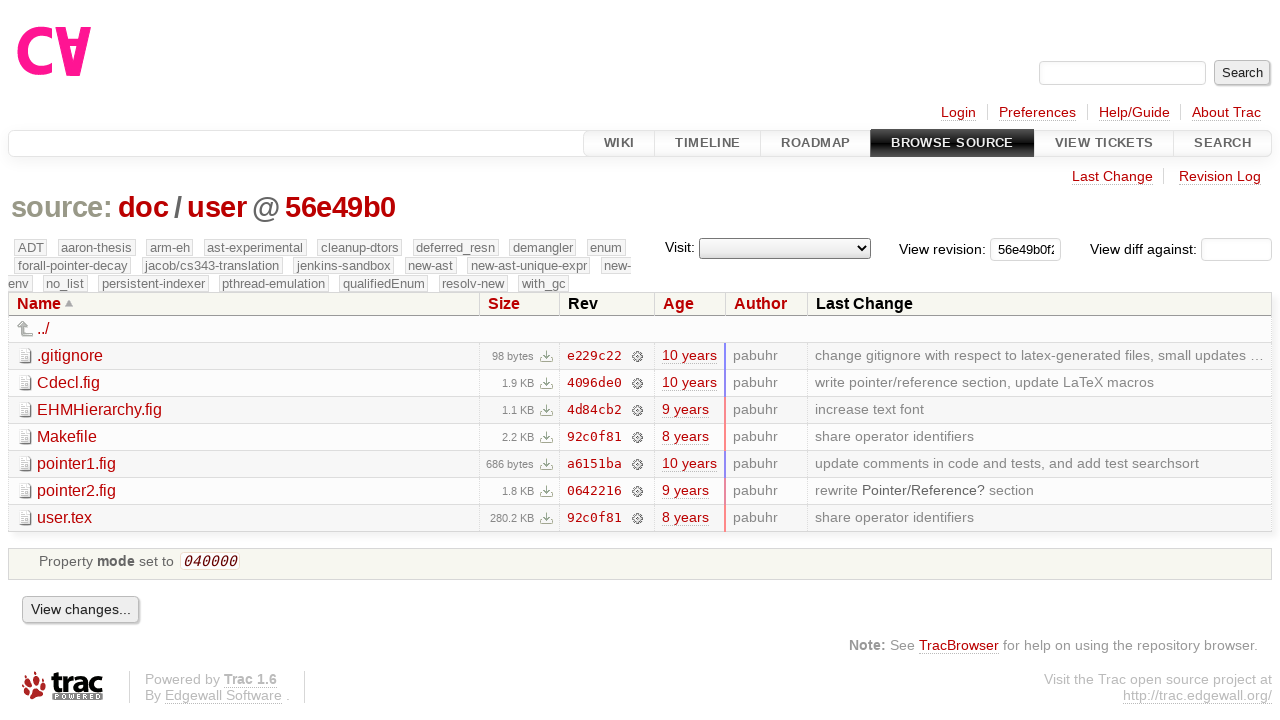

--- FILE ---
content_type: text/html;charset=utf-8
request_url: https://cforall.uwaterloo.ca/trac/browser/doc/user?rev=56e49b0f2a7f4c543915bdf9e4bd2fa65be2d947&order=name
body_size: 5488
content:


<!DOCTYPE html>
<html lang="en-US">   <head>
    <!-- # block head (placeholder in theme.html) -->
        <!-- # block head (content inherited from layout.html) -->
    <title>
user in doc          – Cforall

    </title>

    <meta http-equiv="Content-Type" content="text/html; charset=UTF-8" />
    <meta http-equiv="X-UA-Compatible" content="IE=edge" />
    <!--[if IE]><script>
        if (/^#__msie303:/.test(window.location.hash))
        window.location.replace(window.location.hash.replace(/^#__msie303:/, '#'));
        </script><![endif]-->

    <link rel="start"  href="/trac/wiki" />
    <link rel="search"  href="/trac/search" />
    <link rel="help"  href="/trac/wiki/TracGuide" />
    <link rel="stylesheet"  href="/trac/chrome/common/css/trac.css" type="text/css" />
    <link rel="stylesheet"  href="/trac/chrome/common/css/browser.css" type="text/css" />
    <link rel="icon"  href="/trac/chrome/common/trac.ico" type="image/x-icon" />
    <link rel="up"  href="/trac/browser/doc?order=name&amp;rev=56e49b0f2a7f4c543915bdf9e4bd2fa65be2d947" title="Parent directory" />
    <noscript>
      <style>
        .trac-noscript { display: none !important }
      </style>     </noscript>
    <link type="application/opensearchdescription+xml" rel="search"
          href="/trac/search/opensearch"
          title="Search Cforall"/>
    <script src="/trac/chrome/common/js/jquery.js"></script>
    <script src="/trac/chrome/common/js/babel.js"></script>
    <script src="/trac/chrome/common/js/trac.js"></script>
    <script src="/trac/chrome/common/js/search.js"></script>
    <script src="/trac/chrome/common/js/folding.js"></script>
    <script src="/trac/chrome/common/js/expand_dir.js"></script>
    <script src="/trac/chrome/common/js/keyboard_nav.js"></script>
    <script>
      jQuery(function($) {
        $(".trac-autofocus").focus();
        $(".trac-target-new").attr("target", "_blank");
        if ($.ui) { /* is jquery-ui added? */
          $(".trac-datepicker:not([readonly])")
            .prop("autocomplete", "off").datepicker();
          // Input current date when today is pressed.
          var _goToToday = $.datepicker._gotoToday;
          $.datepicker._gotoToday = function(id) {
            _goToToday.call(this, id);
            this._selectDate(id)
          };
          $(".trac-datetimepicker:not([readonly])")
            .prop("autocomplete", "off").datetimepicker();
        }
        $(".trac-disable").disableSubmit(".trac-disable-determinant");
        setTimeout(function() { $(".trac-scroll").scrollToTop() }, 1);
        $(".trac-disable-on-submit").disableOnSubmit();
      });
    </script>
    <!--   # include 'site_head.html' (layout.html) -->
    <!--   end of site_head.html -->
    <!-- # endblock head (content inherited from layout.html) -->


    <meta name="ROBOTS" content="NOINDEX" />
    <script>
      jQuery(function($) {
        $(".trac-toggledeleted").show().click(function() {
                  $(this).siblings().find(".trac-deleted").toggle();
                  return false;
        }).click();
        $("#jumploc input").hide();
        $("#jumploc select").change(function () {
          this.parentNode.parentNode.submit();
        });

          /* browsers using old WebKits have issues with expandDir... */
          var webkit_rev = /AppleWebKit\/(\d+)/.exec(navigator.userAgent);
          if ( !webkit_rev || (521 - webkit_rev[1]).toString()[0] == "-" )
            enableExpandDir(null, $("table.dirlist tr"), {
                action: 'inplace',
                range_min_secs: '63600654864',
                range_max_secs: '63637720505'
            });
      });
    </script>
    <!-- # endblock head (placeholder in theme.html) -->
  </head> 
  <body>
    <!-- # block body (content inherited from theme.html) -->
    <!--   # include 'site_header.html' (theme.html) -->
    <!--   end of site_header.html -->

    <div id="banner">
      <div id="header">
        <a id="logo"
           href="/">
          <img  alt="Cforall" src="/trac/chrome/site/logo.svg" /></a>


      </div>
      <form id="search" action="/trac/search" method="get">
        <div>
          <label for="proj-search">Search:</label>
          <input type="text" id="proj-search" name="q" size="18"
                  value="" />
          <input type="submit" value="Search" />
        </div>
      </form>
          <div id="metanav" class="nav">
      <ul><li  class="first"><a href="/trac/login">Login</a></li><li ><a href="/trac/prefs">Preferences</a></li><li ><a href="/trac/wiki/TracGuide">Help/Guide</a></li><li  class="last"><a href="/trac/about">About Trac</a></li></ul>
    </div>

    </div>
        <div id="mainnav" class="nav">
      <ul><li  class="first"><a href="/trac/wiki">Wiki</a></li><li ><a href="/trac/timeline">Timeline</a></li><li ><a href="/trac/roadmap">Roadmap</a></li><li  class="active"><a href="/trac/browser">Browse Source</a></li><li ><a href="/trac/report">View Tickets</a></li><li  class="last"><a href="/trac/search">Search</a></li></ul>
    </div>


    <div id="main"
         >
      <div id="ctxtnav" class="nav">
        <h2>Context Navigation</h2>
        <ul>
          <li  class="first"><a href="/trac/changeset/92c0f814eb9a7a9fdc68157a5d60b40b700525c2/doc/user">Last Change</a></li>
          <li  class="last"><a href="/trac/log/doc/user?rev=56e49b0f2a7f4c543915bdf9e4bd2fa65be2d947">Revision Log</a></li>
        </ul>
        <hr />
      </div>

      

      

      <!-- # block content (placeholder in theme.html) -->
    <div id="content" class="browser">

      <h1>


<a class="pathentry first" href="/trac/browser?order=name&amp;rev=56e49b0f2a7f4c543915bdf9e4bd2fa65be2d947"
   title="Go to repository root">source:</a>
<a class="pathentry" href="/trac/browser/doc?order=name&amp;rev=56e49b0f2a7f4c543915bdf9e4bd2fa65be2d947"
   title="View doc">doc</a><span class="pathentry sep">/</span><a class="pathentry" href="/trac/browser/doc/user?order=name&amp;rev=56e49b0f2a7f4c543915bdf9e4bd2fa65be2d947"
   title="View user">user</a><span class="pathentry sep">@</span>
<a class="pathentry" href="/trac/changeset/56e49b0f2a7f4c543915bdf9e4bd2fa65be2d947/"
   title="View changeset 56e49b0">56e49b0</a>
<br style="clear: both" />
      </h1>

      <div id="diffrev">
        <form action="/trac/changeset" method="get">
          <div>
            <label title="Show the diff against a specific revision">
              View diff against:
              <input type="text" name="old" size="6"/>
              <input type="hidden" name="old_path" value="/doc/user"/>
              <input type="hidden" name="new" value="56e49b0f2a7f4c543915bdf9e4bd2fa65be2d947"/>
              <input type="hidden" name="new_path" value="/doc/user"/>
            </label>
          </div>
        </form>
      </div>

      <div id="jumprev">
        <form action="/trac/browser/doc/user" method="get">
          <div>
            <label for="rev"
                   title="Hint: clear the field to view latest revision">
              View revision:</label>
            <input type="text" id="rev" name="rev" value="56e49b0f2a7f4c543915bdf9e4bd2fa65be2d947"
                   size="6" />
          </div>
        </form>
      </div>

      <div id="jumploc">
        <form action="/trac/browser/doc/user" method="get">
          <div class="buttons">
            <label for="preselected">Visit:</label>
            <select id="preselected" name="preselected">
              <option selected="selected"></option>
              <optgroup label="branches">
                <option value="/trac/browser/?rev=a2940184aebc6f80c24f4bcf27314dd18e96cec7">master</option>
                <option value="/trac/browser/?rev=fa2c005cdb7210e3aaf9b1170f05fbc75444ece7">ADT</option>
                <option value="/trac/browser/?rev=f845e8037246bd5e7cd820b02574b6b12a8fa7c0">aaron-thesis</option>
                <option value="/trac/browser/?rev=e8261bb2d5672221f593ba7abb77aa70dd80c822">arm-eh</option>
                <option value="/trac/browser/?rev=62d62db217dc9f917346863faa9d03148d98844f">ast-experimental</option>
                <option value="/trac/browser/?rev=ebc0a8508f37013cbbf949f24358bf6b448d429e">cleanup-dtors</option>
                <option value="/trac/browser/?rev=9f70ab57e9b76f554f66f776331f1a9a40295901">ctor</option>
                <option value="/trac/browser/?rev=1cc4390a9eac2ad86029fdf9cdced2a90cceb75b">deferred_resn</option>
                <option value="/trac/browser/?rev=51a455ce8fcd3dc3440ebf6277727b4f997b7eb1">demangler</option>
                <option value="/trac/browser/?rev=365c8dcbd76a5d6cafc342a140f686a573523fea">enum</option>
                <option value="/trac/browser/?rev=a55649200b5601ebf0ca0b430984b9546e7bed94">forall-pointer-decay</option>
                <option value="/trac/browser/?rev=f80e0218b8bdbe9f5f85bfa8c85ed2fc2c7645ce">gc_noraii</option>
                <option value="/trac/browser/?rev=a3cadfcf7de2a83c2d884dd711e7f82979272284">jacob/cs343-translation</option>
                <option value="/trac/browser/?rev=b5bb4442cf6a35d1075c59910d610592e5d09ca8">jenkins-sandbox</option>
                <option value="/trac/browser/?rev=f4903dfec6bc8667dce33d9e72aacb09998f2836">memory</option>
                <option value="/trac/browser/?rev=13d33a758fd4097ca7b39a0687501ef7853332a1">new-ast</option>
                <option value="/trac/browser/?rev=f95634ee1f70e0dd4ea661aa832925cf8415519a">new-ast-unique-expr</option>
                <option value="/trac/browser/?rev=6fa409e60944afeeef4d43966ffffde577a879ef">new-env</option>
                <option value="/trac/browser/?rev=2f42718dd1dafad85f808eaefd91c3a4c1871b20">no_list</option>
                <option value="/trac/browser/?rev=114bde658eed1edf31cde78bd21584a1ced7df2e">persistent-indexer</option>
                <option value="/trac/browser/?rev=9cd5bd2665deba4718673a3686869490de73341e">pthread-emulation</option>
                <option value="/trac/browser/?rev=12df6fe35a1d7d73a64293320db6c3a0b195af33">qualifiedEnum</option>
                <option value="/trac/browser/?rev=4edf753a2b41b8818de95cba5f6d26e38456ef5c">resolv-new</option>
                <option value="/trac/browser/?rev=9ea58cac814e1fbdbd5b756e5e904af42a770b68">string</option>
                <option value="/trac/browser/?rev=28f3a190cabb48116467ce6e1ebc74a38dac95b7">with_gc</option>
              </optgroup>
              <optgroup label="tags">
                <option value="/trac/browser/?rev=old-io">old-io</option>
                <option value="/trac/browser/?rev=old-sched">old-sched</option>
              </optgroup>
            </select>
            <input type="submit" value="Go!"
                   title="Jump to the chosen preselected path" />
          </div>
        </form>
      </div>
      <div class="trac-tags">
        <span  class="branch"
              title="Branch">ADT</span>
        <span  class="branch"
              title="Branch">aaron-thesis</span>
        <span  class="branch"
              title="Branch">arm-eh</span>
        <span  class="branch"
              title="Branch">ast-experimental</span>
        <span  class="branch"
              title="Branch">cleanup-dtors</span>
        <span  class="branch"
              title="Branch">deferred_resn</span>
        <span  class="branch"
              title="Branch">demangler</span>
        <span  class="branch"
              title="Branch">enum</span>
        <span  class="branch"
              title="Branch">forall-pointer-decay</span>
        <span  class="branch"
              title="Branch">jacob/cs343-translation</span>
        <span  class="branch"
              title="Branch">jenkins-sandbox</span>
        <span  class="branch"
              title="Branch">new-ast</span>
        <span  class="branch"
              title="Branch">new-ast-unique-expr</span>
        <span  class="branch"
              title="Branch">new-env</span>
        <span  class="branch"
              title="Branch">no_list</span>
        <span  class="branch"
              title="Branch">persistent-indexer</span>
        <span  class="branch"
              title="Branch">pthread-emulation</span>
        <span  class="branch"
              title="Branch">qualifiedEnum</span>
        <span  class="branch"
              title="Branch">resolv-new</span>
        <span  class="branch"
              title="Branch">with_gc</span>
      </div>
      <table class="listing dirlist" id="dirlist">



<thead>
  <tr>


<th  class="asc">
  <a title="Sort by name (descending)"
     href="/trac/browser/doc/user?desc=1&amp;rev=56e49b0f2a7f4c543915bdf9e4bd2fa65be2d947">Name</a>
</th>

<th >
  <a title="Sort by size (ascending)"
     href="/trac/browser/doc/user?order=size&amp;rev=56e49b0f2a7f4c543915bdf9e4bd2fa65be2d947">Size</a>
</th>
    <th class="rev">Rev</th>

<th >
  <a title="Sort by date (ascending)"
     href="/trac/browser/doc/user?order=date&amp;rev=56e49b0f2a7f4c543915bdf9e4bd2fa65be2d947">Age</a>
</th>

<th >
  <a title="Sort by author (ascending)"
     href="/trac/browser/doc/user?order=author&amp;rev=56e49b0f2a7f4c543915bdf9e4bd2fa65be2d947">Author</a>
</th>
    <th class="change">Last Change</th>
  </tr>
</thead>
        <tbody>
          <tr class="even">
            <td class="name" colspan="6">
              <a class="parent" title="Parent Directory"
                 href="/trac/browser/doc?order=name&amp;rev=56e49b0f2a7f4c543915bdf9e4bd2fa65be2d947">../</a>
            </td>
          </tr>



<tr class="odd">
  <td class="name">
    <a class="file"
       title="View File"
       href="/trac/browser/doc/user/.gitignore?rev=56e49b0f2a7f4c543915bdf9e4bd2fa65be2d947">.gitignore</a>
  </td>
  <td class="size">
    <span title="98 bytes">98 bytes</span>
    <a href="/trac/export/56e49b0f2a7f4c543915bdf9e4bd2fa65be2d947/doc/user/.gitignore"
       class="trac-rawlink"
       title="Download">&#8203;</a>
  </td>
  <td class="rev">
    <a title="View Revision Log"
       href="/trac/log/doc/user/.gitignore?rev=56e49b0f2a7f4c543915bdf9e4bd2fa65be2d947">e229c22</a>
    <a title="View Changeset" class="chgset"
       href="/trac/changeset/e229c2272ab72542375efbd4ac6ca3037f4360ce/">&nbsp;</a>
  </td>
  <td class="age"
       style="border-color: rgb(136,136,255)">
    <a class="timeline" href="/trac/timeline?from=2016-06-04T12%3A34%3A24-04%3A00&amp;precision=second" title="See timeline at Jun 4, 2016, 12:34:24 PM">10 years</a>
  </td>
  <td class="author"><span class="trac-author">pabuhr</span></td>
  <td class="change">
    change gitignore with respect to latex-generated files, small updates …
  </td>
</tr>
<tr class="even">
  <td class="name">
    <a class="file"
       title="View File"
       href="/trac/browser/doc/user/Cdecl.fig?rev=56e49b0f2a7f4c543915bdf9e4bd2fa65be2d947">Cdecl.fig</a>
  </td>
  <td class="size">
    <span title="1986 bytes">1.9 KB</span>
    <a href="/trac/export/56e49b0f2a7f4c543915bdf9e4bd2fa65be2d947/doc/user/Cdecl.fig"
       class="trac-rawlink"
       title="Download">&#8203;</a>
  </td>
  <td class="rev">
    <a title="View Revision Log"
       href="/trac/log/doc/user/Cdecl.fig?rev=56e49b0f2a7f4c543915bdf9e4bd2fa65be2d947">4096de0</a>
    <a title="View Changeset" class="chgset"
       href="/trac/changeset/4096de0dcc74726f866aecbc8a9e4ef084268699/">&nbsp;</a>
  </td>
  <td class="age"
       style="border-color: rgb(144,136,246)">
    <a class="timeline" href="/trac/timeline?from=2016-07-06T21%3A11%3A20-04%3A00&amp;precision=second" title="See timeline at Jul 6, 2016, 9:11:20 PM">10 years</a>
  </td>
  <td class="author"><span class="trac-author">pabuhr</span></td>
  <td class="change">
    write pointer/reference section, update LaTeX macros
  </td>
</tr>
<tr class="odd">
  <td class="name">
    <a class="file"
       title="View File"
       href="/trac/browser/doc/user/EHMHierarchy.fig?rev=56e49b0f2a7f4c543915bdf9e4bd2fa65be2d947">EHMHierarchy.fig</a>
  </td>
  <td class="size">
    <span title="1140 bytes">1.1 KB</span>
    <a href="/trac/export/56e49b0f2a7f4c543915bdf9e4bd2fa65be2d947/doc/user/EHMHierarchy.fig"
       class="trac-rawlink"
       title="Download">&#8203;</a>
  </td>
  <td class="rev">
    <a title="View Revision Log"
       href="/trac/log/doc/user/EHMHierarchy.fig?rev=56e49b0f2a7f4c543915bdf9e4bd2fa65be2d947">4d84cb2</a>
    <a title="View Changeset" class="chgset"
       href="/trac/changeset/4d84cb247c7582cbb05be2b9f6dbd41a76cf4427/">&nbsp;</a>
  </td>
  <td class="age"
       style="border-color: rgb(249,136,141)">
    <a class="timeline" href="/trac/timeline?from=2017-07-17T14%3A20%3A41-04%3A00&amp;precision=second" title="See timeline at Jul 17, 2017, 2:20:41 PM">9 years</a>
  </td>
  <td class="author"><span class="trac-author">pabuhr</span></td>
  <td class="change">
    increase text font
  </td>
</tr>
<tr class="even">
  <td class="name">
    <a class="file"
       title="View File"
       href="/trac/browser/doc/user/Makefile?rev=56e49b0f2a7f4c543915bdf9e4bd2fa65be2d947">Makefile</a>
  </td>
  <td class="size">
    <span title="2219 bytes">2.2 KB</span>
    <a href="/trac/export/56e49b0f2a7f4c543915bdf9e4bd2fa65be2d947/doc/user/Makefile"
       class="trac-rawlink"
       title="Download">&#8203;</a>
  </td>
  <td class="rev">
    <a title="View Revision Log"
       href="/trac/log/doc/user/Makefile?rev=56e49b0f2a7f4c543915bdf9e4bd2fa65be2d947">92c0f81</a>
    <a title="View Changeset" class="chgset"
       href="/trac/changeset/92c0f814eb9a7a9fdc68157a5d60b40b700525c2/">&nbsp;</a>
  </td>
  <td class="age"
       style="border-color: rgb(254,136,136)">
    <a class="timeline" href="/trac/timeline?from=2017-08-06T20%3A41%3A30-04%3A00&amp;precision=second" title="See timeline at Aug 6, 2017, 8:41:30 PM">8 years</a>
  </td>
  <td class="author"><span class="trac-author">pabuhr</span></td>
  <td class="change">
    share operator identifiers
  </td>
</tr>
<tr class="odd">
  <td class="name">
    <a class="file"
       title="View File"
       href="/trac/browser/doc/user/pointer1.fig?rev=56e49b0f2a7f4c543915bdf9e4bd2fa65be2d947">pointer1.fig</a>
  </td>
  <td class="size">
    <span title="686 bytes">686 bytes</span>
    <a href="/trac/export/56e49b0f2a7f4c543915bdf9e4bd2fa65be2d947/doc/user/pointer1.fig"
       class="trac-rawlink"
       title="Download">&#8203;</a>
  </td>
  <td class="rev">
    <a title="View Revision Log"
       href="/trac/log/doc/user/pointer1.fig?rev=56e49b0f2a7f4c543915bdf9e4bd2fa65be2d947">a6151ba</a>
    <a title="View Changeset" class="chgset"
       href="/trac/changeset/a6151baa3a12bfe16ad97aa148f11da6d2d8d4c3/">&nbsp;</a>
  </td>
  <td class="age"
       style="border-color: rgb(144,136,246)">
    <a class="timeline" href="/trac/timeline?from=2016-07-05T18%3A35%3A10-04%3A00&amp;precision=second" title="See timeline at Jul 5, 2016, 6:35:10 PM">10 years</a>
  </td>
  <td class="author"><span class="trac-author">pabuhr</span></td>
  <td class="change">
    update comments in code and tests, and add test searchsort
  </td>
</tr>
<tr class="even">
  <td class="name">
    <a class="file"
       title="View File"
       href="/trac/browser/doc/user/pointer2.fig?rev=56e49b0f2a7f4c543915bdf9e4bd2fa65be2d947">pointer2.fig</a>
  </td>
  <td class="size">
    <span title="1869 bytes">1.8 KB</span>
    <a href="/trac/export/56e49b0f2a7f4c543915bdf9e4bd2fa65be2d947/doc/user/pointer2.fig"
       class="trac-rawlink"
       title="Download">&#8203;</a>
  </td>
  <td class="rev">
    <a title="View Revision Log"
       href="/trac/log/doc/user/pointer2.fig?rev=56e49b0f2a7f4c543915bdf9e4bd2fa65be2d947">0642216</a>
    <a title="View Changeset" class="chgset"
       href="/trac/changeset/0642216de9210d21de06af3779a92d1cceff6a80/">&nbsp;</a>
  </td>
  <td class="age"
       style="border-color: rgb(232,136,158)">
    <a class="timeline" href="/trac/timeline?from=2017-05-17T23%3A00%3A30-04%3A00&amp;precision=second" title="See timeline at May 17, 2017, 11:00:30 PM">9 years</a>
  </td>
  <td class="author"><span class="trac-author">pabuhr</span></td>
  <td class="change">
    rewrite <a class="missing wiki">Pointer/Reference</a> section
  </td>
</tr>
<tr class="odd">
  <td class="name">
    <a class="file"
       title="View File"
       href="/trac/browser/doc/user/user.tex?rev=56e49b0f2a7f4c543915bdf9e4bd2fa65be2d947">user.tex</a>
  </td>
  <td class="size">
    <span title="286945 bytes">280.2 KB</span>
    <a href="/trac/export/56e49b0f2a7f4c543915bdf9e4bd2fa65be2d947/doc/user/user.tex"
       class="trac-rawlink"
       title="Download">&#8203;</a>
  </td>
  <td class="rev">
    <a title="View Revision Log"
       href="/trac/log/doc/user/user.tex?rev=56e49b0f2a7f4c543915bdf9e4bd2fa65be2d947">92c0f81</a>
    <a title="View Changeset" class="chgset"
       href="/trac/changeset/92c0f814eb9a7a9fdc68157a5d60b40b700525c2/">&nbsp;</a>
  </td>
  <td class="age"
       style="border-color: rgb(254,136,136)">
    <a class="timeline" href="/trac/timeline?from=2017-08-06T20%3A41%3A30-04%3A00&amp;precision=second" title="See timeline at Aug 6, 2017, 8:41:30 PM">8 years</a>
  </td>
  <td class="author"><span class="trac-author">pabuhr</span></td>
  <td class="change">
    share operator identifiers
  </td>
</tr>
        </tbody>
      </table>
      <table id="info">
        <tr>
          <td colspan="2">
            <ul class="props">
              <li>
Property                 <strong>mode</strong>
 set to                 <em><code>040000</code></em>
              </li>
            </ul>
          </td>
        </tr>
      </table>
      <div id="anydiff">
        <form action="/trac/diff" method="get">
          <div class="buttons">
            <input type="hidden" name="new_path"
                   value="/doc/user" />

            <input type="hidden" name="old_path"
                   value="/doc/user" />

            <input type="hidden" name="new_rev"
                   value="56e49b0f2a7f4c543915bdf9e4bd2fa65be2d947" />
            <input type="hidden" name="old_rev"
                   value="56e49b0f2a7f4c543915bdf9e4bd2fa65be2d947" />
            <input type="submit" value="View changes..."
                   title="Select paths and revs for Diff" />
          </div>
        </form>
      </div>

<div class="trac-help">
  <strong>Note:</strong>
 See   <a href="/trac/wiki/TracBrowser">TracBrowser</a>
 for help on using the repository browser.
</div>
    </div>
        <!-- # block content (content inherited from layout.html) -->
    <script type="text/javascript">
      jQuery("body").addClass("trac-has-js");
    </script>
    <!-- # endblock content (content inherited from layout.html) -->

      <!-- # endblock content (placeholder in theme.html) -->
    </div>

    <div id="footer"><hr/>
      <a id="tracpowered" href="https://trac.edgewall.org/"
         ><img src="/trac/chrome/common/trac_logo_mini.png" height="30"
               width="107" alt="Trac Powered"/></a>
      <p class="left">
Powered by         <a href="/trac/about"><strong>Trac 1.6</strong></a>
        <br />
 By         <a href="http://www.edgewall.org/">Edgewall Software</a>
.      </p>
      <p class="right">Visit the Trac open source project at<br /><a href="http://trac.edgewall.org/">http://trac.edgewall.org/</a></p>
    </div>
    <!--   # include 'site_footer.html' (theme.html) -->
    <!--   end of site_footer.html -->
    <!-- # endblock body (content inherited from theme.html) -->
  </body> </html>